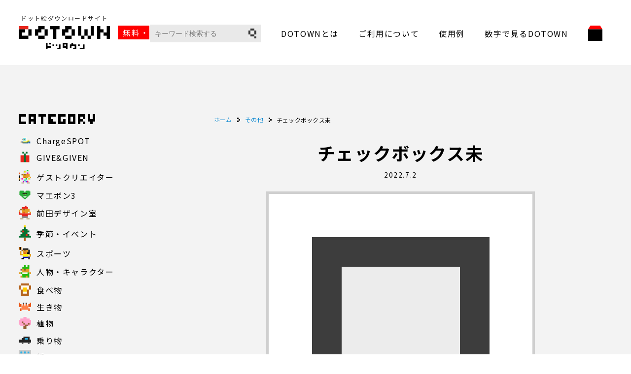

--- FILE ---
content_type: text/html; charset=UTF-8
request_url: https://dotown.maeda-design-room.net/2925/
body_size: 7154
content:
<!DOCTYPE html>
<html lang="ja">

<head prefix="og:http://ogp.me/ns#">
  <!-- Google Tag Manager -->
  <script>
    (function(w, d, s, l, i) {
      w[l] = w[l] || [];
      w[l].push({
        'gtm.start': new Date().getTime(),
        event: 'gtm.js'
      });
      var f = d.getElementsByTagName(s)[0],
        j = d.createElement(s),
        dl = l != 'dataLayer' ? '&l=' + l : '';
      j.async = true;
      j.src =
        'https://www.googletagmanager.com/gtm.js?id=' + i + dl;
      f.parentNode.insertBefore(j, f);
    })(window, document, 'script', 'dataLayer', 'GTM-P4SPHHQ');
  </script>
  <!-- End Google Tag Manager -->
  <meta charset="UTF-8" />
  <meta name="viewport" content="width=device-width, user-scalable=no">
  <meta name="format-detection" content="telephone=no">

    <meta name='robots' content='max-image-preview:large' />
<link rel='dns-prefetch' href='//ajax.googleapis.com' />
<link rel='dns-prefetch' href='//use.fontawesome.com' />
<link rel='dns-prefetch' href='//fonts.googleapis.com' />
<link rel='dns-prefetch' href='//s.w.org' />

<!-- SEO SIMPLE PACK 2.2.7 -->
<title>チェックボックス未 | ドット絵ダウンロードサイト DOTOWN</title>
<meta name="description" content="「チェックボックス未」のドット絵フリー素材が無料。DOTOWN（ドッタウン）は、商用利用可能、おしゃれで可愛い、食べ物、人物、イベントなどのドット絵イラストをダウンロードできるサイトです。">
<link rel="canonical" href="https://dotown.maeda-design-room.net/2925/">
<meta property="og:locale" content="ja_JP">
<meta property="og:image" content="https://dotown.maeda-design-room.net/wp-content/uploads/2022/07/other_checkbox_01.png">
<meta property="og:title" content="チェックボックス未 | ドット絵ダウンロードサイト DOTOWN">
<meta property="og:description" content="「チェックボックス未」のドット絵フリー素材が無料。DOTOWN（ドッタウン）は、商用利用可能、おしゃれで可愛い、食べ物、人物、イベントなどのドット絵イラストをダウンロードできるサイトです。">
<meta property="og:url" content="https://dotown.maeda-design-room.net/2925/">
<meta property="og:site_name" content="ドット絵ダウンロードサイト DOTOWN">
<meta property="og:type" content="article">
<meta name="twitter:card" content="summary_large_image">
<!-- / SEO SIMPLE PACK -->

<link rel='stylesheet' id='wp-block-library-css'  href='https://dotown.maeda-design-room.net/wp-includes/css/dist/block-library/style.min.css?ver=5.8.12' type='text/css' media='all' />
<link rel='stylesheet' id='wp-pagenavi-css'  href='https://dotown.maeda-design-room.net/wp-content/plugins/wp-pagenavi/pagenavi-css.css?ver=2.70' type='text/css' media='all' />
<link rel='stylesheet' id='theme-style-css'  href='https://dotown.maeda-design-room.net/wp-content/themes/dotown/style.css?ver=20231125457' type='text/css' media='all' />
<link rel='stylesheet' id='fontawesome-css'  href='https://use.fontawesome.com/releases/v5.1.0/css/all.css?ver=5.8.12' type='text/css' media='all' />
<link rel='stylesheet' id='noto-sans-jp-css'  href='https://fonts.googleapis.com/css2?family=Noto+Sans+JP%3Awght%40400%3B500%3B700&#038;display=swap&#038;ver=5.8.12' type='text/css' media='all' />
<link rel='stylesheet' id='main-css-css'  href='https://dotown.maeda-design-room.net/wp-content/themes/dotown/dest/css/style.min.css?ver=202201302354' type='text/css' media='all' />
<link rel='stylesheet' id='about-css-css'  href='https://dotown.maeda-design-room.net/wp-content/themes/dotown/assets/css/about.css?ver=20220130443' type='text/css' media='all' />
<link rel='stylesheet' id='privacy-css-css'  href='https://dotown.maeda-design-room.net/wp-content/themes/dotown/assets/css/privacy.css?ver=20220129327' type='text/css' media='all' />
<link rel='stylesheet' id='term-of-use-css-css'  href='https://dotown.maeda-design-room.net/wp-content/themes/dotown/assets/css/term-of-use.css?ver=20220129407' type='text/css' media='all' />
<!-- Favicon Rotator -->
<link rel="shortcut icon" href="https://dotown.maeda-design-room.net/wp-content/uploads/2022/01/favicon.png" />
<link rel="apple-touch-icon-precomposed" href="https://dotown.maeda-design-room.net/wp-content/uploads/2022/01/app_touch.jpg" />
<!-- End Favicon Rotator -->
</head>

<body>
  <!-- Google Tag Manager (noscript) -->
  <noscript><iframe src="https://www.googletagmanager.com/ns.html?id=GTM-P4SPHHQ" height="0" width="0" style="display:none;visibility:hidden"></iframe></noscript>
  <!-- End Google Tag Manager (noscript) -->
  <div class="site-wrapper">
    <header class="l-header">
      <div class="logo-container">
        <div class="logo-container__items -logo">
          <p class="logo-txt">ドット絵ダウンロードサイト</p>
          <p class="logo-img">
            <a href="https://dotown.maeda-design-room.net/">
              <img src="https://dotown.maeda-design-room.net/wp-content/themes/dotown/assets/images/common/logo.svg" alt="荒ドットに出会える街（ドッタウン）">
            </a>
          </p>
        </div>
        <div class="logo-container__items -info">無料・商用可</div>
      </div>
      <div class="l-header__nav">
        <nav>
          <!-- ========== global nav ========== -->
          <ul class="gloval-nav">
            <li class="gloval-nav__items mb-list">
              <a href="https://dotown.maeda-design-room.net/">TOP</a>
            </li>
            <li class="gloval-nav__items search-list">
              <form method="get" class="searchform" action="https://dotown.maeda-design-room.net/">
  <input type="text" placeholder="キーワード検索する" name="s" class="searchform__style" value="" />
  <input type="submit" value="" alt="検索" title="検索" class="searchform__submit">
</form>            </li>
            <li class="gloval-nav__items">
              <a href="https://dotown.maeda-design-room.net/about/">DOTOWNとは</a>
            </li>
            <li class="gloval-nav__items">
              <a href="https://dotown.maeda-design-room.net/term-of-use/">ご利用について</a>
            </li>
            <li class="gloval-nav__items">
              <a href="https://dotown.maeda-design-room.net/example/">使用例</a>
            </li>
            <li class="gloval-nav__items">
              <a href="https://dotown.maeda-design-room.net/number/">数字で見るDOTOWN</a>
            </li>
            <li class="gloval-nav__items mb-list">
              <a href="https://dotown.maeda-design-room.net/privacy/">プライバシーポリシー</a>
            </li>
            <li class="gloval-nav__items logo-list">
              <a href="https://whats.maeda-design-room.net/" target="_blank" rel="noopener noreferrer">
                <span class="img">
                  <img src="https://dotown.maeda-design-room.net/wp-content/themes/dotown/assets/images/common/nav-icon.svg" alt="前田デザイン室">
                </span>
                <span class="txt">
                  前田デザイン室
                </span>
              </a>
            </li>
          </ul>
          <!-- ========== category mb only ========== -->
          <div class="category-nav">
            <p class="category-nav__heading">
              カテゴリー
            </p>
                        <ul class="category-nav__item">
                              <li class="category-nav__items chargespot">
                  <a href="https://dotown.maeda-design-room.net/category/chargespot/">
                    <span class="icon">
                      <img src="https://dotown.maeda-design-room.net/wp-content/uploads/2024/06/chargespot_person_02.png" alt="" class="icon-img">
                    </span>
                    <span>ChargeSPOT</span>
                  </a>
                </li>
                              <li class="category-nav__items giveandgiven">
                  <a href="https://dotown.maeda-design-room.net/category/giveandgiven/">
                    <span class="icon">
                      <img src="https://dotown.maeda-design-room.net/wp-content/uploads/2023/11/event_present_01.png" alt="" class="icon-img">
                    </span>
                    <span>GIVE&amp;GIVEN</span>
                  </a>
                </li>
                              <li class="category-nav__items guest">
                  <a href="https://dotown.maeda-design-room.net/category/guest/">
                    <span class="icon">
                      <img src="https://dotown.maeda-design-room.net/wp-content/uploads/2022/02/cat-guest.svg" alt="" class="icon-img">
                    </span>
                    <span>ゲストクリエイター</span>
                  </a>
                </li>
                              <li class="category-nav__items maebon3">
                  <a href="https://dotown.maeda-design-room.net/category/maebon3/">
                    <span class="icon">
                      <img src="https://dotown.maeda-design-room.net/wp-content/uploads/2022/07/baebon3.png" alt="" class="icon-img">
                    </span>
                    <span>マエボン3</span>
                  </a>
                </li>
                              <li class="category-nav__items maeda">
                  <a href="https://dotown.maeda-design-room.net/category/maeda/">
                    <span class="icon">
                      <img src="https://dotown.maeda-design-room.net/wp-content/uploads/2022/01/cat_maede.svg" alt="" class="icon-img">
                    </span>
                    <span>前田デザイン室</span>
                  </a>
                </li>
                              <li class="category-nav__items event">
                  <a href="https://dotown.maeda-design-room.net/category/event/">
                    <span class="icon">
                      <img src="https://dotown.maeda-design-room.net/wp-content/uploads/2022/01/cat_event.svg" alt="" class="icon-img">
                    </span>
                    <span>季節・イベント</span>
                  </a>
                </li>
                              <li class="category-nav__items sports">
                  <a href="https://dotown.maeda-design-room.net/category/sports/">
                    <span class="icon">
                      <img src="https://dotown.maeda-design-room.net/wp-content/uploads/2022/01/cat_sports.svg" alt="" class="icon-img">
                    </span>
                    <span>スポーツ</span>
                  </a>
                </li>
                              <li class="category-nav__items character">
                  <a href="https://dotown.maeda-design-room.net/category/character/">
                    <span class="icon">
                      <img src="https://dotown.maeda-design-room.net/wp-content/uploads/2022/01/cat_person.svg" alt="" class="icon-img">
                    </span>
                    <span>人物・キャラクター</span>
                  </a>
                </li>
                              <li class="category-nav__items food">
                  <a href="https://dotown.maeda-design-room.net/category/food/">
                    <span class="icon">
                      <img src="https://dotown.maeda-design-room.net/wp-content/uploads/2022/01/cat_food.svg" alt="" class="icon-img">
                    </span>
                    <span>食べ物</span>
                  </a>
                </li>
                              <li class="category-nav__items creatures">
                  <a href="https://dotown.maeda-design-room.net/category/creatures/">
                    <span class="icon">
                      <img src="https://dotown.maeda-design-room.net/wp-content/uploads/2022/01/cat_thing.svg" alt="" class="icon-img">
                    </span>
                    <span>生き物</span>
                  </a>
                </li>
                              <li class="category-nav__items plant">
                  <a href="https://dotown.maeda-design-room.net/category/plant/">
                    <span class="icon">
                      <img src="https://dotown.maeda-design-room.net/wp-content/uploads/2022/01/cat_plant.svg" alt="" class="icon-img">
                    </span>
                    <span>植物</span>
                  </a>
                </li>
                              <li class="category-nav__items vehicle">
                  <a href="https://dotown.maeda-design-room.net/category/vehicle/">
                    <span class="icon">
                      <img src="https://dotown.maeda-design-room.net/wp-content/uploads/2022/01/cat_vehicle.svg" alt="" class="icon-img">
                    </span>
                    <span>乗り物</span>
                  </a>
                </li>
                              <li class="category-nav__items town">
                  <a href="https://dotown.maeda-design-room.net/category/town/">
                    <span class="icon">
                      <img src="https://dotown.maeda-design-room.net/wp-content/uploads/2022/01/cat_town.svg" alt="" class="icon-img">
                    </span>
                    <span>街</span>
                  </a>
                </li>
                              <li class="category-nav__items interesting">
                  <a href="https://dotown.maeda-design-room.net/category/interesting/">
                    <span class="icon">
                      <img src="https://dotown.maeda-design-room.net/wp-content/uploads/2022/01/cat_omoro.svg" alt="" class="icon-img">
                    </span>
                    <span>オモロ系</span>
                  </a>
                </li>
                              <li class="category-nav__items other">
                  <a href="https://dotown.maeda-design-room.net/category/other/">
                    <span class="icon">
                      <img src="https://dotown.maeda-design-room.net/wp-content/uploads/2022/01/cat_other.svg" alt="" class="icon-img">
                    </span>
                    <span>その他</span>
                  </a>
                </li>
                          </ul>
          </div>
        </nav>
      </div>
      <!-- ●●● mb only ●●● -->
      <p class="l-header__menu">
        <span></span>
        <span></span>
        <span></span>
      </p>
      <!-- ●●● mb only end ●●● -->
    </header>
          <div class="search-container">
        <form method="get" class="searchform" action="https://dotown.maeda-design-room.net/">
  <input type="text" placeholder="キーワード検索する" name="s" class="searchform__style" value="" />
  <input type="submit" value="" alt="検索" title="検索" class="searchform__submit">
</form>      </div>
    <main role="main">
  <div class="l-wrapper l_lower-wrapper">
    <!-- ========== side ========== -->
    <div class="l-wrapper__items -side">
            <div class="l-wrapper__side-container -category">
        <div class="l-wrapper__heading">
          <img src="https://dotown.maeda-design-room.net/wp-content/themes/dotown/assets/images/common/heading/category-txt.svg" alt="カテゴリー">
        </div>
        <div class="category-nav side">
                    <ul class="category-nav__item">
                          <li class="category-nav__items chargespot">
                <a href="https://dotown.maeda-design-room.net/category/chargespot/">

                  <span class="icon">
                    <img src="https://dotown.maeda-design-room.net/wp-content/uploads/2024/06/chargespot_person_02.png" alt="" class="icon-img">
                  </span>

                  <span>ChargeSPOT</span>
                </a>
              </li>
                          <li class="category-nav__items giveandgiven">
                <a href="https://dotown.maeda-design-room.net/category/giveandgiven/">

                  <span class="icon">
                    <img src="https://dotown.maeda-design-room.net/wp-content/uploads/2023/11/event_present_01.png" alt="" class="icon-img">
                  </span>

                  <span>GIVE&amp;GIVEN</span>
                </a>
              </li>
                          <li class="category-nav__items guest">
                <a href="https://dotown.maeda-design-room.net/category/guest/">

                  <span class="icon">
                    <img src="https://dotown.maeda-design-room.net/wp-content/uploads/2022/02/cat-guest.svg" alt="" class="icon-img">
                  </span>

                  <span>ゲストクリエイター</span>
                </a>
              </li>
                          <li class="category-nav__items maebon3">
                <a href="https://dotown.maeda-design-room.net/category/maebon3/">

                  <span class="icon">
                    <img src="https://dotown.maeda-design-room.net/wp-content/uploads/2022/07/baebon3.png" alt="" class="icon-img">
                  </span>

                  <span>マエボン3</span>
                </a>
              </li>
                          <li class="category-nav__items maeda">
                <a href="https://dotown.maeda-design-room.net/category/maeda/">

                  <span class="icon">
                    <img src="https://dotown.maeda-design-room.net/wp-content/uploads/2022/01/cat_maede.svg" alt="" class="icon-img">
                  </span>

                  <span>前田デザイン室</span>
                </a>
              </li>
                          <li class="category-nav__items event">
                <a href="https://dotown.maeda-design-room.net/category/event/">

                  <span class="icon">
                    <img src="https://dotown.maeda-design-room.net/wp-content/uploads/2022/01/cat_event.svg" alt="" class="icon-img">
                  </span>

                  <span>季節・イベント</span>
                </a>
              </li>
                          <li class="category-nav__items sports">
                <a href="https://dotown.maeda-design-room.net/category/sports/">

                  <span class="icon">
                    <img src="https://dotown.maeda-design-room.net/wp-content/uploads/2022/01/cat_sports.svg" alt="" class="icon-img">
                  </span>

                  <span>スポーツ</span>
                </a>
              </li>
                          <li class="category-nav__items character">
                <a href="https://dotown.maeda-design-room.net/category/character/">

                  <span class="icon">
                    <img src="https://dotown.maeda-design-room.net/wp-content/uploads/2022/01/cat_person.svg" alt="" class="icon-img">
                  </span>

                  <span>人物・キャラクター</span>
                </a>
              </li>
                          <li class="category-nav__items food">
                <a href="https://dotown.maeda-design-room.net/category/food/">

                  <span class="icon">
                    <img src="https://dotown.maeda-design-room.net/wp-content/uploads/2022/01/cat_food.svg" alt="" class="icon-img">
                  </span>

                  <span>食べ物</span>
                </a>
              </li>
                          <li class="category-nav__items creatures">
                <a href="https://dotown.maeda-design-room.net/category/creatures/">

                  <span class="icon">
                    <img src="https://dotown.maeda-design-room.net/wp-content/uploads/2022/01/cat_thing.svg" alt="" class="icon-img">
                  </span>

                  <span>生き物</span>
                </a>
              </li>
                          <li class="category-nav__items plant">
                <a href="https://dotown.maeda-design-room.net/category/plant/">

                  <span class="icon">
                    <img src="https://dotown.maeda-design-room.net/wp-content/uploads/2022/01/cat_plant.svg" alt="" class="icon-img">
                  </span>

                  <span>植物</span>
                </a>
              </li>
                          <li class="category-nav__items vehicle">
                <a href="https://dotown.maeda-design-room.net/category/vehicle/">

                  <span class="icon">
                    <img src="https://dotown.maeda-design-room.net/wp-content/uploads/2022/01/cat_vehicle.svg" alt="" class="icon-img">
                  </span>

                  <span>乗り物</span>
                </a>
              </li>
                          <li class="category-nav__items town">
                <a href="https://dotown.maeda-design-room.net/category/town/">

                  <span class="icon">
                    <img src="https://dotown.maeda-design-room.net/wp-content/uploads/2022/01/cat_town.svg" alt="" class="icon-img">
                  </span>

                  <span>街</span>
                </a>
              </li>
                          <li class="category-nav__items interesting">
                <a href="https://dotown.maeda-design-room.net/category/interesting/">

                  <span class="icon">
                    <img src="https://dotown.maeda-design-room.net/wp-content/uploads/2022/01/cat_omoro.svg" alt="" class="icon-img">
                  </span>

                  <span>オモロ系</span>
                </a>
              </li>
                          <li class="category-nav__items other">
                <a href="https://dotown.maeda-design-room.net/category/other/">

                  <span class="icon">
                    <img src="https://dotown.maeda-design-room.net/wp-content/uploads/2022/01/cat_other.svg" alt="" class="icon-img">
                  </span>

                  <span>その他</span>
                </a>
              </li>
                      </ul>
        </div>
      </div>

      <div class="l-wrapper__side-container -tag">
        <div class="l-wrapper__heading">
          <img src="https://dotown.maeda-design-room.net/wp-content/themes/dotown/assets/images/common/heading/tag-txt.svg" alt="タグ">
        </div>
        <div class="tag-content">
          <a href="https://dotown.maeda-design-room.net/tag/post_tag-47/" class="tag-cloud-link tag-link-47 tag-link-position-1" style="font-size: 10pt;">ファンタジー</a>
<a href="https://dotown.maeda-design-room.net/tag/post_tag-50/" class="tag-cloud-link tag-link-50 tag-link-position-2" style="font-size: 10pt;">動物</a>
<a href="https://dotown.maeda-design-room.net/tag/post_tag-56/" class="tag-cloud-link tag-link-56 tag-link-position-3" style="font-size: 10pt;">お仕事</a>
<a href="https://dotown.maeda-design-room.net/tag/post_tag-73/" class="tag-cloud-link tag-link-73 tag-link-position-4" style="font-size: 10pt;">夏</a>
<a href="https://dotown.maeda-design-room.net/tag/post_tag-70/" class="tag-cloud-link tag-link-70 tag-link-position-5" style="font-size: 10pt;">お菓子・スイーツ</a>
<a href="https://dotown.maeda-design-room.net/tag/post_tag-27/" class="tag-cloud-link tag-link-27 tag-link-position-6" style="font-size: 10pt;">お正月</a>
<a href="https://dotown.maeda-design-room.net/tag/post_tag-78/" class="tag-cloud-link tag-link-78 tag-link-position-7" style="font-size: 10pt;">料理</a>
<a href="https://dotown.maeda-design-room.net/tag/post_tag-80/" class="tag-cloud-link tag-link-80 tag-link-position-8" style="font-size: 10pt;">趣味</a>
<a href="https://dotown.maeda-design-room.net/tag/post_tag-154/" class="tag-cloud-link tag-link-154 tag-link-position-9" style="font-size: 10pt;">アホゲー</a>
<a href="https://dotown.maeda-design-room.net/tag/post_tag-68/" class="tag-cloud-link tag-link-68 tag-link-position-10" style="font-size: 10pt;">学校</a>
<a href="https://dotown.maeda-design-room.net/tag/post_tag-46/" class="tag-cloud-link tag-link-46 tag-link-position-11" style="font-size: 10pt;">秋</a>
<a href="https://dotown.maeda-design-room.net/tag/post_tag-48/" class="tag-cloud-link tag-link-48 tag-link-position-12" style="font-size: 10pt;">冬</a>
<a href="https://dotown.maeda-design-room.net/tag/post_tag-67/" class="tag-cloud-link tag-link-67 tag-link-position-13" style="font-size: 10pt;">文房具</a>
<a href="https://dotown.maeda-design-room.net/tag/post_tag-87/" class="tag-cloud-link tag-link-87 tag-link-position-14" style="font-size: 10pt;">木</a>
<a href="https://dotown.maeda-design-room.net/tag/post_tag-85/" class="tag-cloud-link tag-link-85 tag-link-position-15" style="font-size: 10pt;">野菜</a>
<a href="https://dotown.maeda-design-room.net/tag/post_tag-71/" class="tag-cloud-link tag-link-71 tag-link-position-16" style="font-size: 10pt;">夏祭り</a>
<a href="https://dotown.maeda-design-room.net/tag/post_tag-43/" class="tag-cloud-link tag-link-43 tag-link-position-17" style="font-size: 10pt;">和食</a>
<a href="https://dotown.maeda-design-room.net/tag/post_tag-114/" class="tag-cloud-link tag-link-114 tag-link-position-18" style="font-size: 10pt;">電車</a>
<a href="https://dotown.maeda-design-room.net/tag/post_tag-79/" class="tag-cloud-link tag-link-79 tag-link-position-19" style="font-size: 10pt;">音楽</a>
<a href="https://dotown.maeda-design-room.net/tag/post_tag-64/" class="tag-cloud-link tag-link-64 tag-link-position-20" style="font-size: 10pt;">パーティー</a>
<a href="https://dotown.maeda-design-room.net/tag/post_tag-61/" class="tag-cloud-link tag-link-61 tag-link-position-21" style="font-size: 10pt;">水辺の生き物</a>
<a href="https://dotown.maeda-design-room.net/tag/post_tag-148/" class="tag-cloud-link tag-link-148 tag-link-position-22" style="font-size: 10pt;">記号</a>
<a href="https://dotown.maeda-design-room.net/tag/post_tag-49/" class="tag-cloud-link tag-link-49 tag-link-position-23" style="font-size: 10pt;">果物・フルーツ</a>
<a href="https://dotown.maeda-design-room.net/tag/post_tag-93/" class="tag-cloud-link tag-link-93 tag-link-position-24" style="font-size: 10pt;">飲み物</a>
<a href="https://dotown.maeda-design-room.net/tag/post_tag-86/" class="tag-cloud-link tag-link-86 tag-link-position-25" style="font-size: 10pt;">花</a>
<a href="https://dotown.maeda-design-room.net/tag/post_tag-51/" class="tag-cloud-link tag-link-51 tag-link-position-26" style="font-size: 10pt;">宇宙</a>
<a href="https://dotown.maeda-design-room.net/tag/post_tag-53/" class="tag-cloud-link tag-link-53 tag-link-position-27" style="font-size: 10pt;">建物</a>
<a href="https://dotown.maeda-design-room.net/tag/post_tag-66/" class="tag-cloud-link tag-link-66 tag-link-position-28" style="font-size: 10pt;">鳥</a>
<a href="https://dotown.maeda-design-room.net/tag/post_tag-52/" class="tag-cloud-link tag-link-52 tag-link-position-29" style="font-size: 10pt;">家電</a>
<a href="https://dotown.maeda-design-room.net/tag/post_tag-55/" class="tag-cloud-link tag-link-55 tag-link-position-30" style="font-size: 10pt;">虫</a>
<a href="https://dotown.maeda-design-room.net/tag/post_tag-101/" class="tag-cloud-link tag-link-101 tag-link-position-31" style="font-size: 10pt;">日用品</a>
<a href="https://dotown.maeda-design-room.net/tag/post_tag-62/" class="tag-cloud-link tag-link-62 tag-link-position-32" style="font-size: 10pt;">クリスマス</a>
<a href="https://dotown.maeda-design-room.net/tag/post_tag-40/" class="tag-cloud-link tag-link-40 tag-link-position-33" style="font-size: 10pt;">ネコ</a>
<a href="https://dotown.maeda-design-room.net/tag/post_tag-119/" class="tag-cloud-link tag-link-119 tag-link-position-34" style="font-size: 10pt;">パソコン</a>
<a href="https://dotown.maeda-design-room.net/tag/post_tag-149/" class="tag-cloud-link tag-link-149 tag-link-position-35" style="font-size: 10pt;">天気</a>
<a href="https://dotown.maeda-design-room.net/tag/post_tag-65/" class="tag-cloud-link tag-link-65 tag-link-position-36" style="font-size: 10pt;">魚</a>
<a href="https://dotown.maeda-design-room.net/tag/post_tag-59/" class="tag-cloud-link tag-link-59 tag-link-position-37" style="font-size: 10pt;">バレンタイン</a>
<a href="https://dotown.maeda-design-room.net/tag/post_tag-108/" class="tag-cloud-link tag-link-108 tag-link-position-38" style="font-size: 10pt;">アイス</a>
<a href="https://dotown.maeda-design-room.net/tag/post_tag-110/" class="tag-cloud-link tag-link-110 tag-link-position-39" style="font-size: 10pt;">うんち</a>
<a href="https://dotown.maeda-design-room.net/tag/post_tag-95/" class="tag-cloud-link tag-link-95 tag-link-position-40" style="font-size: 10pt;">お寿司</a>
<a href="https://dotown.maeda-design-room.net/tag/post_tag-115/" class="tag-cloud-link tag-link-115 tag-link-position-41" style="font-size: 10pt;">色鉛筆</a>
<a href="https://dotown.maeda-design-room.net/tag/post_tag-45/" class="tag-cloud-link tag-link-45 tag-link-position-42" style="font-size: 10pt;">ハロウィン</a>
<a href="https://dotown.maeda-design-room.net/tag/post_tag-57/" class="tag-cloud-link tag-link-57 tag-link-position-43" style="font-size: 10pt;">干支</a>
<a href="https://dotown.maeda-design-room.net/tag/post_tag-157/" class="tag-cloud-link tag-link-157 tag-link-position-44" style="font-size: 10pt;">食べ物</a>
<a href="https://dotown.maeda-design-room.net/tag/post_tag-88/" class="tag-cloud-link tag-link-88 tag-link-position-45" style="font-size: 10pt;">春</a>
<a href="https://dotown.maeda-design-room.net/tag/post_tag-82/" class="tag-cloud-link tag-link-82 tag-link-position-46" style="font-size: 10pt;">洋食</a>
<a href="https://dotown.maeda-design-room.net/tag/post_tag-81/" class="tag-cloud-link tag-link-81 tag-link-position-47" style="font-size: 10pt;">パン</a>
<a href="https://dotown.maeda-design-room.net/tag/post_tag-63/" class="tag-cloud-link tag-link-63 tag-link-position-48" style="font-size: 10pt;">車</a>
<a href="https://dotown.maeda-design-room.net/tag/post_tag-150/" class="tag-cloud-link tag-link-150 tag-link-position-49" style="font-size: 10pt;">ゲーム</a>
<a href="https://dotown.maeda-design-room.net/tag/post_tag-107/" class="tag-cloud-link tag-link-107 tag-link-position-50" style="font-size: 10pt;">ご飯</a>
<a href="https://dotown.maeda-design-room.net/tag/post_tag-60/" class="tag-cloud-link tag-link-60 tag-link-position-51" style="font-size: 10pt;">ホワイトデー</a>
<a href="https://dotown.maeda-design-room.net/tag/post_tag-121/" class="tag-cloud-link tag-link-121 tag-link-position-52" style="font-size: 10pt;">鼓笛隊</a>
<a href="https://dotown.maeda-design-room.net/tag/post_tag-117/" class="tag-cloud-link tag-link-117 tag-link-position-53" style="font-size: 10pt;">風船</a>
<a href="https://dotown.maeda-design-room.net/tag/post_tag-122/" class="tag-cloud-link tag-link-122 tag-link-position-54" style="font-size: 10pt;">ブラスバンド</a>
<a href="https://dotown.maeda-design-room.net/tag/post_tag-83/" class="tag-cloud-link tag-link-83 tag-link-position-55" style="font-size: 10pt;">肉</a>
<a href="https://dotown.maeda-design-room.net/tag/post_tag-69/" class="tag-cloud-link tag-link-69 tag-link-position-56" style="font-size: 10pt;">ベビー</a>
<a href="https://dotown.maeda-design-room.net/tag/post_tag-135/" class="tag-cloud-link tag-link-135 tag-link-position-57" style="font-size: 10pt;">先頭車</a>
<a href="https://dotown.maeda-design-room.net/tag/post_tag-132/" class="tag-cloud-link tag-link-132 tag-link-position-58" style="font-size: 10pt;">中間車</a>
<a href="https://dotown.maeda-design-room.net/tag/post_tag-58/" class="tag-cloud-link tag-link-58 tag-link-position-59" style="font-size: 10pt;">調理器具</a>
<a href="https://dotown.maeda-design-room.net/tag/post_tag-84/" class="tag-cloud-link tag-link-84 tag-link-position-60" style="font-size: 10pt;">きのこ</a>
<a href="https://dotown.maeda-design-room.net/tag/post_tag-133/" class="tag-cloud-link tag-link-133 tag-link-position-61" style="font-size: 10pt;">後尾車</a>
<a href="https://dotown.maeda-design-room.net/tag/post_tag-120/" class="tag-cloud-link tag-link-120 tag-link-position-62" style="font-size: 10pt;">エイリアン</a>
<a href="https://dotown.maeda-design-room.net/tag/post_tag-89/" class="tag-cloud-link tag-link-89 tag-link-position-63" style="font-size: 10pt;">子どもの日</a>
<a href="https://dotown.maeda-design-room.net/tag/post_tag-90/" class="tag-cloud-link tag-link-90 tag-link-position-64" style="font-size: 10pt;">ひな祭り</a>
<a href="https://dotown.maeda-design-room.net/tag/post_tag-158/" class="tag-cloud-link tag-link-158 tag-link-position-65" style="font-size: 10pt;">キッチン</a>
<a href="https://dotown.maeda-design-room.net/tag/post_tag-98/" class="tag-cloud-link tag-link-98 tag-link-position-66" style="font-size: 10pt;">調味料</a>
<a href="https://dotown.maeda-design-room.net/tag/post_tag-159/" class="tag-cloud-link tag-link-159 tag-link-position-67" style="font-size: 10pt;">カフェ</a>
<a href="https://dotown.maeda-design-room.net/tag/post_tag-97/" class="tag-cloud-link tag-link-97 tag-link-position-68" style="font-size: 10pt;">麺類</a>
<a href="https://dotown.maeda-design-room.net/tag/post_tag-91/" class="tag-cloud-link tag-link-91 tag-link-position-69" style="font-size: 10pt;">卒業</a>
<a href="https://dotown.maeda-design-room.net/tag/post_tag-77/" class="tag-cloud-link tag-link-77 tag-link-position-70" style="font-size: 10pt;">節分</a>
<a href="https://dotown.maeda-design-room.net/tag/post_tag-100/" class="tag-cloud-link tag-link-100 tag-link-position-71" style="font-size: 10pt;">お金</a>
<a href="https://dotown.maeda-design-room.net/tag/post_tag-111/" class="tag-cloud-link tag-link-111 tag-link-position-72" style="font-size: 10pt;">梅雨</a>
<a href="https://dotown.maeda-design-room.net/tag/post_tag-125/" class="tag-cloud-link tag-link-125 tag-link-position-73" style="font-size: 10pt;">犬</a>
<a href="https://dotown.maeda-design-room.net/tag/post_tag-94/" class="tag-cloud-link tag-link-94 tag-link-position-74" style="font-size: 10pt;">子供</a>
<a href="https://dotown.maeda-design-room.net/tag/post_tag-105/" class="tag-cloud-link tag-link-105 tag-link-position-75" style="font-size: 10pt;">イヌ</a>
<a href="https://dotown.maeda-design-room.net/tag/post_tag-109/" class="tag-cloud-link tag-link-109 tag-link-position-76" style="font-size: 10pt;">エジプト</a>
<a href="https://dotown.maeda-design-room.net/tag/post_tag-72/" class="tag-cloud-link tag-link-72 tag-link-position-77" style="font-size: 10pt;">七夕</a>
<a href="https://dotown.maeda-design-room.net/tag/post_tag-152/" class="tag-cloud-link tag-link-152 tag-link-position-78" style="font-size: 10pt;">キャンプ</a>
<a href="https://dotown.maeda-design-room.net/tag/post_tag-127/" class="tag-cloud-link tag-link-127 tag-link-position-79" style="font-size: 10pt;">馬</a>
<a href="https://dotown.maeda-design-room.net/tag/post_tag-136/" class="tag-cloud-link tag-link-136 tag-link-position-80" style="font-size: 10pt;">お酒</a>
<a href="https://dotown.maeda-design-room.net/tag/post_tag-92/" class="tag-cloud-link tag-link-92 tag-link-position-81" style="font-size: 10pt;">入学</a>
<a href="https://dotown.maeda-design-room.net/tag/post_tag-153/" class="tag-cloud-link tag-link-153 tag-link-position-82" style="font-size: 10pt;">植物</a>
<a href="https://dotown.maeda-design-room.net/tag/post_tag-166/" class="tag-cloud-link tag-link-166 tag-link-position-83" style="font-size: 10pt;">リング</a>
<a href="https://dotown.maeda-design-room.net/tag/post_tag-116/" class="tag-cloud-link tag-link-116 tag-link-position-84" style="font-size: 10pt;">鉛筆</a>
<a href="https://dotown.maeda-design-room.net/tag/post_tag-139/" class="tag-cloud-link tag-link-139 tag-link-position-85" style="font-size: 10pt;">ねずみ</a>
<a href="https://dotown.maeda-design-room.net/tag/post_tag-75/" class="tag-cloud-link tag-link-75 tag-link-position-86" style="font-size: 10pt;">衣類</a>
<a href="https://dotown.maeda-design-room.net/tag/post_tag-164/" class="tag-cloud-link tag-link-164 tag-link-position-87" style="font-size: 10pt;">指輪</a>
<a href="https://dotown.maeda-design-room.net/tag/post_tag-156/" class="tag-cloud-link tag-link-156 tag-link-position-88" style="font-size: 10pt;">おにぎり</a>
<a href="https://dotown.maeda-design-room.net/tag/post_tag-147/" class="tag-cloud-link tag-link-147 tag-link-position-89" style="font-size: 10pt;">くま</a>
<a href="https://dotown.maeda-design-room.net/tag/post_tag-142/" class="tag-cloud-link tag-link-142 tag-link-position-90" style="font-size: 10pt;">シロクマ</a>
<a href="https://dotown.maeda-design-room.net/tag/post_tag-145/" class="tag-cloud-link tag-link-145 tag-link-position-91" style="font-size: 10pt;">りす</a>
<a href="https://dotown.maeda-design-room.net/tag/post_tag-144/" class="tag-cloud-link tag-link-144 tag-link-position-92" style="font-size: 10pt;">兎</a>
<a href="https://dotown.maeda-design-room.net/tag/post_tag-143/" class="tag-cloud-link tag-link-143 tag-link-position-93" style="font-size: 10pt;">うさぎ</a>
<a href="https://dotown.maeda-design-room.net/tag/post_tag-141/" class="tag-cloud-link tag-link-141 tag-link-position-94" style="font-size: 10pt;">ブタ</a>
<a href="https://dotown.maeda-design-room.net/tag/post_tag-140/" class="tag-cloud-link tag-link-140 tag-link-position-95" style="font-size: 10pt;">鼠</a>
<a href="https://dotown.maeda-design-room.net/tag/post_tag-138/" class="tag-cloud-link tag-link-138 tag-link-position-96" style="font-size: 10pt;">ゾウ</a>
<a href="https://dotown.maeda-design-room.net/tag/post_tag-137/" class="tag-cloud-link tag-link-137 tag-link-position-97" style="font-size: 10pt;">象</a>
<a href="https://dotown.maeda-design-room.net/tag/post_tag-129/" class="tag-cloud-link tag-link-129 tag-link-position-98" style="font-size: 10pt;">猫</a>
<a href="https://dotown.maeda-design-room.net/tag/post_tag-146/" class="tag-cloud-link tag-link-146 tag-link-position-99" style="font-size: 10pt;">栗鼠</a>
<a href="https://dotown.maeda-design-room.net/tag/post_tag-123/" class="tag-cloud-link tag-link-123 tag-link-position-100" style="font-size: 10pt;">妖怪</a>        </div>
      </div>

      <div class="l-wrapper__side-container -bana">
        <div class="bana-area">
          <a href="https://dotown.maeda-design-room.net/example/" rel="noopener noreferrer">
            <img src="https://dotown.maeda-design-room.net/wp-content/themes/dotown/assets/images/common/bana/side-bana.png" alt="粗ドットのたのしい使い方">
          </a>
        </div>
      </div>

      <div class="l-wrapper__side-container -bana">
        <div class="l-wrapper__heading">
          <img src="https://dotown.maeda-design-room.net/wp-content/themes/dotown/assets/images/common/heading/follow-txt.svg" alt="フォローミー">
        </div>
        <div class="bana-area">
          <a href="https://www.instagram.com/maedadesignroom/" target="_blank" rel="noopener noreferrer">
            <img src="https://dotown.maeda-design-room.net/wp-content/themes/dotown/assets/images/common/bana/insta-bana.jpg" alt="前田デザイン室公式インスタグラム">
          </a>
        </div>
      </div>    </div>
    <!-- ========== main ========== -->
    <div class="l-wrapper__items -main-container single-page">
      <div class="l-wrapper__bread breadcrumbs">
        <!-- Breadcrumb NavXT 7.0.1 -->
<span property="itemListElement" typeof="ListItem"><a property="item" typeof="WebPage" title="ホーム" href="https://dotown.maeda-design-room.net" class="home" ><span property="name">ホーム</span></a><meta property="position" content="1"></span><span class="dot-arrow"></span><span property="itemListElement" typeof="ListItem"><a property="item" typeof="WebPage" title="Go to the その他 カテゴリー archives." href="https://dotown.maeda-design-room.net/category/other/" class="taxonomy category" ><span property="name">その他</span></a><meta property="position" content="2"></span><span class="dot-arrow"></span><span property="itemListElement" typeof="ListItem"><span property="name" class="post post-post current-item">チェックボックス未</span><meta property="url" content="https://dotown.maeda-design-room.net/2925/"><meta property="position" content="3"></span>      </div>
      <header>
        <h2 class="lower-heading">
          <span class="text">チェックボックス未</span>
        </h2>
        <p class="day">2022.7.2</p>
      </header>

      <div class="dot-item">
        <div class="dot-item__inner img">
          <img src="https://dotown.maeda-design-room.net/wp-content/uploads/2022/07/other_checkbox_01.png" alt="チェックボックス未のドット絵">
        </div>
        <div class="dot-item__inner btn">
          <a href="https://dotown.maeda-design-room.net/wp-content/uploads/2022/07/other_checkbox_01.png" download="チェックボックス未">
            <img src="https://dotown.maeda-design-room.net/wp-content/themes/dotown/assets/images/single/download.png" alt="画像をダウンロード">
          </a>
        </div>
        <div class="dot-item__inner info">
          <div class="cat info__item">
            <div class="info__items">
                              <ul class="catlist">
                  カテゴリー：<a href="https://dotown.maeda-design-room.net/category/other/" rel="tag">その他</a>                </ul>
                          </div>
          </div>
          <div class="tag info__item">
            <div class="info__items">
              タグ：<a href="https://dotown.maeda-design-room.net/tag/post_tag-148/" rel="tag">記号</a>            </div>
          </div>
                    			
        </div>
      </div>

      <!-- ========== share area ========== -->
      <div class="share-area">
        <div class="share-area__items -dot">
          <img src="https://dotown.maeda-design-room.net/wp-content/themes/dotown/assets/images/common/sns/sns-dot.png" alt="SNSシェア">
        </div>
        <div class="share-area__items -btn">
          <p class="share-txt">気に入ったらシェアしてね～！</p>
            
  <ul class="l-sns">
    <li class="l-sns__list">
      <a class="btn--facebook" href="javascript:window.open('http://www.facebook.com/sharer.php?u='+encodeURIComponent(location.href),'sharewindow','width=550, height=450, personalbar=0, toolbar=0, scrollbars=1, resizable=!');">
        <i class="fab fa-facebook-square"></i>
      </a>
    </li>
    <li class="l-sns__list">
      <a class="btn--twitter" href="javascript:window.open('http://twitter.com/share?text='+encodeURIComponent(document.title)+'&url='+encodeURIComponent(location.href),'sharewindow','width=550, height=450, personalbar=0, toolbar=0, scrollbars=1, resizable=!');">
        <i class="fab fa-twitter-square"></i>
      </a>
    </li>
    <li class="l-sns__list">
      <a class="btn--line" href="javascript:window.open('http://line.me/R/msg/text/?'+encodeURIComponent(document.title)+'%20'+encodeURIComponent(location.href),'sharewindow','width=550, height=450, personalbar=0, toolbar=0, scrollbars=1, resizable=!');">
        <i class="fab fa-line"></i>
      </a>
    </li>
    <li class="l-sns__list">
      <a class="btn--hatena" href="http://b.hatena.ne.jp/add?mode=confirm&url=https%3A%2F%2Fdotown.maeda-design-room.net%2F2925%2F" target="_blank">
        <span>B!</span>
      </a>
    </li>
    <li class="l-sns__list">
      <a class="btn--pinterest js-sns-link" href="//pinterest.com/pin/create/button/?url=https%3A%2F%2Fdotown.maeda-design-room.net%2F2925%2F" target="_blank">
        <i class="fab fa-pinterest-square"></i>
      </a>
    </li>
  </ul>        </div>
      </div>
      <!-- ========== share area end ========== -->

      <!-- ========== 関連アイテム ========== -->
      <section class="single-other-post">
        <header>
          <h2 class="single-other-post__heading">関連イラスト</h2>
        </header>
                                        <ul class="img-list">
                              <li class="img-list__items">
                  <a href="https://dotown.maeda-design-room.net/3280/">
                    <img src="https://dotown.maeda-design-room.net/wp-content/uploads/2022/09/other_book_06.png" alt="緑の開いた本">
                  </a>
                  <p class="txt-area">
                                                            <span class="txt-area__items -name">緑の開いた本</span>
                  </p>
                </li>
                              <li class="img-list__items">
                  <a href="https://dotown.maeda-design-room.net/4195/">
                    <img src="https://dotown.maeda-design-room.net/wp-content/uploads/2025/10/other_izakayalantern_01.png" alt="居酒屋ちょうちん">
                  </a>
                  <p class="txt-area">
                                                            <span class="txt-area__items -name">居酒屋ちょうちん</span>
                  </p>
                </li>
                              <li class="img-list__items">
                  <a href="https://dotown.maeda-design-room.net/3864/">
                    <img src="https://dotown.maeda-design-room.net/wp-content/uploads/2024/08/other_darumaotoshi_01.png" alt="だるま落とし">
                  </a>
                  <p class="txt-area">
                                                            <span class="txt-area__items -name">だるま落とし</span>
                  </p>
                </li>
                              <li class="img-list__items">
                  <a href="https://dotown.maeda-design-room.net/3715/">
                    <img src="https://dotown.maeda-design-room.net/wp-content/uploads/2023/09/other_rednabe.png" alt="赤いなべ">
                  </a>
                  <p class="txt-area">
                                                            <span class="txt-area__items -name">赤いなべ</span>
                  </p>
                </li>
                              <li class="img-list__items">
                  <a href="https://dotown.maeda-design-room.net/3867/">
                    <img src="https://dotown.maeda-design-room.net/wp-content/uploads/2024/08/other_totem-pole_01.png" alt="トーテムポール">
                  </a>
                  <p class="txt-area">
                                                            <span class="txt-area__items -name">トーテムポール</span>
                  </p>
                </li>
                                        </ul>
                        </section>
      <!-- ========== 関連アイテム end ========== -->
    </div>
</main>
<footer class="l-footer">
  <p class="l-footer__topBtn">
    <a href="#">
      <img src="https://dotown.maeda-design-room.net/wp-content/themes/dotown/assets/images/common/unko-anime.gif" alt="">
    </a>
  </p>
  <ul class="l-footer__nav">
    <li>
      <a href="https://dotown.maeda-design-room.net/">TOP</a>
    </li>
    <li>
      <a href="https://dotown.maeda-design-room.net/about/">DOTOWNとは</a>
    </li>
    <li>
      <a href="https://dotown.maeda-design-room.net/term-of-use/">ご利用について</a>
    </li>
    <li>
      <a href="https://dotown.maeda-design-room.net/example/">使用例</a>
    </li>
    <li>
      <a href="https://dotown.maeda-design-room.net/number/">数字で見るDOTOWN</a>
    </li>
    <li>
      <a href="https://dotown.maeda-design-room.net/privacy/">プライバシーポリシー</a>
    </li>
  </ul>
  <div class="l-footer__logo">
    <img src="https://dotown.maeda-design-room.net/wp-content/themes/dotown/assets/images/common/footer-logo.png" alt="前田デザイン室">
  </div>
  <p class="l-footer__copy">
    c 2022 前田デザイン室.
  </p>
</footer>
</div>
<script defer src='https://ajax.googleapis.com/ajax/libs/jquery/3.6.0/jquery.min.js' id='jquery-main-js'></script>
<script defer src='https://dotown.maeda-design-room.net/wp-content/themes/dotown/dest/js/bundle.min.js?ver=202201271355' id='main-js'></script>
</body>

</html>

--- FILE ---
content_type: image/svg+xml
request_url: https://dotown.maeda-design-room.net/wp-content/uploads/2022/01/cat_sports.svg
body_size: 347
content:
<?xml version="1.0" encoding="UTF-8"?>
<svg xmlns="http://www.w3.org/2000/svg" viewBox="0 0 18 18"><defs><style>.cls-1{fill:#e49d23;}.cls-2{fill:#ff8700;}.cls-3{fill:#0000b8;}.cls-4{fill:#fff000;}.cls-5{fill:#ea5514;}.cls-6{fill:#916034;}</style></defs><g id="レイヤー_2" data-name="レイヤー 2"><g id="レイヤー_2-2" data-name="レイヤー 2"><polygon class="cls-1" points="14 10 14 12 16 12 16 14 18 14 18 12 18 10 14 10"/><polygon class="cls-1" points="4 10 4 6 2 6 2 10 2 12 4 12 6 12 6 10 4 10"/><rect class="cls-2" width="4" height="4"/><rect width="1" height="4"/><rect x="2" width="1" height="4"/><rect class="cls-1" x="6" y="4" width="8" height="6"/><rect x="6" y="2" width="8" height="2"/><polygon points="14 4 14 8 12 8 12 10 14 10 16 10 16 4 14 4"/><rect x="14" y="14" width="2" height="4"/><rect x="4" y="16" width="4" height="2"/><rect class="cls-3" x="6" y="14" width="8" height="2"/><rect class="cls-4" x="6" y="10" width="8" height="4"/><rect class="cls-5" x="8" y="8" width="2" height="2"/><rect class="cls-6" x="4" y="4" width="2" height="2"/><rect class="cls-6" x="8" y="4" width="2" height="2"/></g></g></svg>

--- FILE ---
content_type: image/svg+xml
request_url: https://dotown.maeda-design-room.net/wp-content/uploads/2022/01/cat_vehicle.svg
body_size: 467
content:
<?xml version="1.0" encoding="UTF-8"?>
<svg xmlns="http://www.w3.org/2000/svg" viewBox="0 0 16 10"><defs><style>.cls-1{fill:#656565;}.cls-2{fill:#242424;}.cls-3{fill:#2eb2e8;}</style></defs><g id="レイヤー_2" data-name="レイヤー 2"><g id="レイヤー_2-2" data-name="レイヤー 2"><rect class="cls-1" x="4" y="8" width="2" height="2"/><rect class="cls-1" x="12" y="8" width="2" height="2"/><polygon class="cls-2" points="14 4 14 2 14 0 6 0 6 2 4 2 4 4 0 4 0 8 16 8 16 4 14 4"/><rect class="cls-3" x="8" y="2" width="4" height="2"/></g></g></svg>

--- FILE ---
content_type: image/svg+xml
request_url: https://dotown.maeda-design-room.net/wp-content/themes/dotown/assets/images/common/logo.svg
body_size: 422
content:
<svg xmlns="http://www.w3.org/2000/svg" viewBox="0 0 284 72"><g data-name="レイヤー 2"><path fill="#e7271e" d="M0 0h29.86v9.95H0z"/><path d="M29.86 9.95h9.95v19.91h-9.95zM9.95 29.86v-9.95h9.96V9.95H0v29.86h29.86v-9.95H9.95zM80.39 9.95h9.95v19.91h-9.95zM60.48 29.86h19.91v9.95H60.48zm9.96-9.95V9.95h9.95V0H60.48v9.95h-9.95v19.91h9.95v-9.95h9.96zm84.38 0V9.95h9.95V0h-19.91v9.95h-9.95v19.91h9.95v-9.95h9.96zm-9.96 9.95h19.91v9.95h-19.91zm19.91-19.91h9.95v19.91h-9.95zM184.5 0h9.95v29.86h-9.95zm19.91 9.95h9.95v19.91h-9.95zm-9.96 19.91h9.95v9.95h-9.95zM224.31 0h9.95v29.86h-9.95zm-9.95 29.86h9.95v9.95h-9.95zm39.78-19.91V0h-9.95v39.81h9.95v-19.9h9.95V9.95h-9.95zM274.05 0v19.91h-9.96v9.95h9.96v9.95H284V0h-9.95zM97.2 0v9.95h9.95v29.86h9.95V9.95h9.96V0H97.2zm72.15 57.01v-4.99h-4.99v4.99h-5V67h5v-4.99h9.99V67h-5v5h10V57.01h-10zM137.14 52v15h10v5h5V52zm10 10h-5v-5h5zm-22.19 5h-5v5h9.99V57.01h-4.99V67zm-19.99-9.99h5v5h-5zm10 0h5v5h-5zm84.83 0V67h-9.99v5h14.99V57.01h-5zm-14.99 0h5v5h-5zm-95.03 5v-9.99h-5V72h5v-5h9.99v-4.99h-9.99z"/><path d="M94.76 52.02h5v5h-5z"/></g></svg>